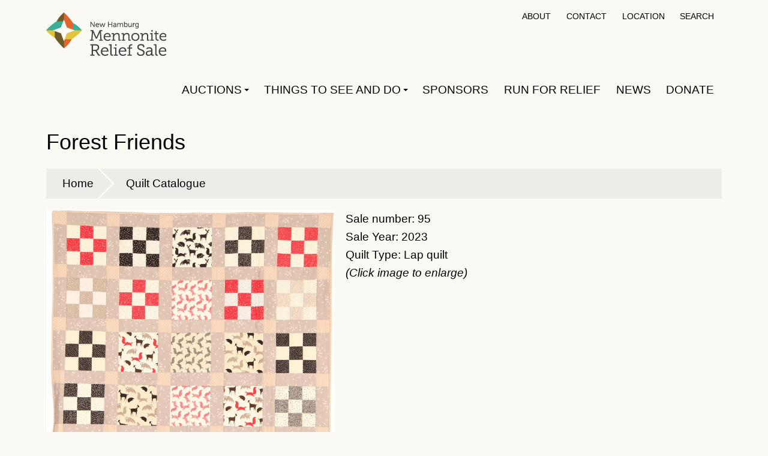

--- FILE ---
content_type: text/html; charset=utf-8
request_url: https://nhmrs.com/quilt/8995
body_size: 4966
content:
<!DOCTYPE html>
<html lang="en" dir="ltr">
  <head>
    <meta charset="utf-8" />
<link rel="shortcut icon" href="https://nhmrs.com/themes/nhmrs2016/favicon.ico" type="image/vnd.microsoft.icon" />
<meta name="viewport" content="width=device-width, initial-scale=1" />
<meta name="Generator" content="Backdrop CMS 1 (https://backdropcms.org)" />
    <title>Forest Friends | New Hamburg Mennonite Relief Sale</title>
    <link rel="stylesheet" href="https://nhmrs.com/files/css/css_nCq0Tqg9eqZPa5fXfe0k9wAX8jnxbXlZ75LfGb5rq7A.css" media="all" />
<link rel="stylesheet" href="https://nhmrs.com/files/css/css_xaJU72jAuGdwaW-AT8DAVp4DqDeKRUXAJArM-ju9zyk.css" media="all" />
<link rel="stylesheet" href="https://nhmrs.com/files/css/css_8vCZXYt2SdK0I1oovRuvZ_OJJYgQ2cpwg5fA20J82x4.css" media="screen" />
<link rel="stylesheet" href="https://nhmrs.com/files/css/css_xEyyI1rKUKcXAA2946OI2Ai8EOUqwtkQsk7Qduxaj0U.css" media="all" />
<link rel="stylesheet" href="https://nhmrs.com/files/css/css_qn41Hky1dQhPhdbEDDKPpSI5ICPbHHfWlFSzl08J70g.css" media="all" />
<link rel="stylesheet" href="https://nhmrs.com/files/css/css_JWEmqzfrLAg_sYE9BYetWPabijdDgr6mr1SLM0cdPlA.css" media="all" />
<link rel="stylesheet" href="https://nhmrs.com/files/css/css_KdLncZZ60zVXTRHdVvCpWhNhgnqjPC4f75swkLplttQ.css" media="print" />
<link rel="stylesheet" href="https://nhmrs.com/files/css/css_TeM6djPEz_0xzL3nrRzHAfO4x5JKhWdXOviOitTNZA4.css" media="screen" />
<link rel="stylesheet" href="https://nhmrs.com/files/css/css_XiR7G_POCsnr8YgLCoNKdrajweR66gXAXBGjZJf035k.css" media="screen" />
    <script>window.Backdrop = {settings: {"basePath":"\/","pathPrefix":"","drupalCompatibility":true,"ajaxPageState":{"theme":"nhmrs2016","theme_token":"e7teP6bJo8ruFQYWjJx0cM8Re8LL2wEIA56fqeWtXaE","css":{"core\/misc\/normalize.css":1,"core\/modules\/system\/css\/system.css":1,"core\/modules\/system\/css\/system.theme.css":1,"core\/modules\/system\/css\/messages.theme.css":1,"core\/modules\/layout\/css\/grid-flexbox.css":1,"modules\/contrib\/quicklink\/css\/quicklink-debug.css":1,"core\/modules\/date\/css\/date.css":1,"core\/modules\/field\/css\/field.css":1,"modules\/contrib\/paragraphs\/css\/paragraphs.css":1,"core\/modules\/search\/search.theme.css":1,"core\/modules\/user\/css\/user.css":1,"modules\/contrib\/date_repeat\/css\/date_repeat.css":1,"modules\/contrib\/date_repeat\/css\/date_repeat_field.css":1,"core\/modules\/views\/css\/views.css":1,"modules\/contrib\/rules\/rules.css":1,"modules\/civicrm\/backdrop\/civicrm_backdrop.css":1,"modules\/contrib\/colorbox\/styles\/default\/colorbox_style.css":1,"layouts\/maple\/maple.css":1,"core\/modules\/system\/css\/menu-dropdown.theme.css":1,"core\/modules\/system\/css\/menu-toggle.theme.css":1,"modules\/custom\/nhmrs\/css\/nhmrs.css":1,"modules\/civicrm\/css\/crm-i.css":1,"modules\/civicrm\/css\/civicrm.css":1,"core\/themes\/basis\/css\/base.css":1,"core\/themes\/basis\/css\/layout.css":1,"core\/themes\/basis\/css\/component\/small-text-components.css":1,"core\/themes\/basis\/css\/component\/header.css":1,"core\/themes\/basis\/css\/component\/footer.css":1,"core\/themes\/basis\/css\/component\/menu-dropdown.css":1,"core\/themes\/basis\/css\/component\/menu-toggle.css":1,"core\/themes\/basis\/css\/component\/backdrop-form.css":1,"core\/themes\/basis\/css\/component\/tabledrag.css":1,"core\/themes\/basis\/css\/component\/vertical-tabs.css":1,"core\/themes\/basis\/css\/component\/fieldset.css":1,"core\/themes\/basis\/css\/component\/dialog.css":1,"core\/themes\/basis\/css\/component\/progress.css":1,"core\/themes\/basis\/css\/component\/admin-tabs.css":1,"core\/themes\/basis\/css\/component\/breadcrumb.css":1,"core\/themes\/basis\/css\/component\/pager.css":1,"core\/themes\/basis\/css\/component\/hero.css":1,"core\/themes\/basis\/css\/component\/cards.css":1,"core\/themes\/basis\/css\/component\/teasers.css":1,"core\/themes\/basis\/css\/component\/comment.css":1,"core\/themes\/basis\/css\/component\/caption.css":1,"themes\/nhmrs2016\/css\/skin.css":1,"core\/themes\/basis\/system.theme.css":1,"core\/themes\/basis\/menu-dropdown.theme.css":1,"core\/themes\/basis\/menu-dropdown.theme.breakpoint.css":1,"core\/themes\/basis\/menu-dropdown.theme.breakpoint-queries.css":1,"themes\/nhmrs2016\/css\/better-search.css":1,"themes\/nhmrs2016\/css\/styles.css":1,"core\/themes\/basis\/css\/print.css":1,"core\/misc\/opensans\/opensans.css":1,"core\/misc\/smartmenus\/css\/sm-core-css.css":1},"js":{"core\/misc\/jquery.js":1,"core\/misc\/jquery.once.js":1,"core\/misc\/backdrop.js":1,"modules\/contrib\/quicklink\/js\/quicklink.umd.js":1,"core\/misc\/icons.js":1,"modules\/contrib\/colorbox\/libraries\/colorbox\/jquery.colorbox-min.js":1,"core\/modules\/layout\/js\/grid-fallback.js":1,"core\/misc\/smartmenus\/jquery.smartmenus.js":1,"core\/misc\/smartmenus\/addons\/keyboard\/jquery.smartmenus.keyboard.js":1,"core\/misc\/form.js":1,"modules\/contrib\/colorbox\/js\/colorbox.js":1,"modules\/contrib\/colorbox\/styles\/default\/colorbox_style.js":1,"modules\/contrib\/colorbox\/js\/colorbox_inline.js":1,"core\/misc\/collapse.js":1,"core\/modules\/system\/js\/menus.js":1,"modules\/contrib\/quicklink\/js\/quicklink_init.js":1,"core\/themes\/basis\/js\/script.js":1,"themes\/nhmrs2016\/js\/better-search.js":1,"themes\/nhmrs2016\/js\/toggle-header-menus.js":1}},"colorbox":{"opacity":"0.85","current":"{current} of {total}","previous":"\u00ab Prev","next":"Next \u00bb","close":"Close","maxWidth":"98%","maxHeight":"98%","fixed":true,"mobiledetect":false,"mobiledevicewidth":null,"file_public_path":"\/files","specificPagesDefaultValue":"admin*\nimagebrowser*\nimg_assist*\nimce*\nnode\/add\/*\nnode\/*\/edit\nprint\/*\nprintpdf\/*\nsystem\/ajax\nsystem\/ajax\/*"},"urlIsAjaxTrusted":{"\/quilt\/8995":true},"quicklink":{"admin_link_container_patterns":["#admin-bar a",".contextual-links-wrapper a","#tabs a","#navbar-administration"],"ignore_admin_paths":1,"ignore_ajax_links":1,"ignore_file_ext":1,"debug":0,"url_patterns_to_ignore":["user\/logout","#","\/admin","\/edit"],"total_request_limit":0,"concurrency_throttle_limit":0,"idle_wait_timeout":2000,"viewport_delay":0},"icons":{"magnifying-glass":"\/core\/misc\/icons\/magnifying-glass.svg"}}};</script>
<script src="https://nhmrs.com/files/js/js_qcuQasNlfIq7236oVf0NRWYeUUrasWXW4qABbJzWJEo.js"></script>
<script src="https://nhmrs.com/files/js/js_3GLnbGTE7o0UQwkDm2Gsm3WBJtU_tSEGf6tCPd1Ie6w.js"></script>
<script src="https://nhmrs.com/files/js/js_tzcrvpBWCXL9AptyMytheaNHEiYI1pVM1leeaNCPXvo.js"></script>
<script src="https://nhmrs.com/files/js/js_RfM6XCeWE3tBocdsbMDFOxnc3tmGMlBMHDcDr7Sjz2M.js"></script>
  </head>
  <body class="page view-name-quilt_catalogue_civi update-1-30">
    <div class="layout--maple layout">
  <div id="skip-link">
    <a href="#main-content" class="element-invisible element-focusable">Skip to main content</a>
  </div>

      <header class="l-header" role="banner" aria-label="Site header">
      <div class="l-header-inner container container-fluid">
        <div class="block block-system-header">


  <div class="block-content">
    
  <div class="header-identity-wrapper">
              <div class="header-site-name-wrapper">
                    <a href="/" title="Home" class="header-site-name-link" rel="home">
                          <div class="header-logo-wrapper">
                <img src="https://nhmrs.com/themes/nhmrs2016/logo.png" alt="Home" class="header-logo"  width="200" height="73" />
              </div>
                                  </a>
        </div>
              </div>

  </div>
</div>
<div class="block block-system-user-menu block-menu" role="navigation">


  <div class="block-content">
    <ul class="menu-top-only menu" data-menu-style="top_only" data-clickdown="0" data-collapse="default"><li class="first leaf menu-mlid-1073"><a href="/content/about-us" title="">About</a></li>
<li class="leaf menu-mlid-1074"><a href="/contact" title="">Contact</a></li>
<li class="leaf menu-mlid-1075"><a href="/content/directions-map" title="">Location</a></li>
<li class="last leaf menu-mlid-11239"><a href="/search" class="search">Search</a></li>
</ul>  </div>
</div>
<div class="block block-system-main-menu block-menu" role="navigation">


  <div class="block-content">
    <input id="menu-toggle-state" class="menu-toggle-state element-invisible" type="checkbox" aria-controls="menu-toggle-state" /><label class="menu-toggle-button" for="menu-toggle-state"><span class="menu-toggle-button-icon"></span><span class="menu-toggle-button-text">Menu</span><span class="menu-toggle-assistive-text element-invisible">Toggle menu visibility</span></label><ul class="menu-dropdown menu" data-menu-style="dropdown" data-clickdown="0" data-collapse="default" data-menu-toggle-id="menu-toggle-state"><li class="first expanded has-children menu-mlid-382"><a href="/content/auctions-2" title="Information about the auctions">Auctions</a><ul><li class="first expanded has-children menu-mlid-490"><a href="/content/quilt-auctions" title="Find out about the quilts in this year&#039;s auction.">Quilt Auction and Pre-Priced Sales</a><ul><li class="first leaf menu-mlid-11302"><a href="/quilt-catalogue/current">Quilt Catalogue</a></li>
<li class="leaf menu-mlid-7454"><a href="/quilt-catalogue/pp/2025">Pre-Priced Quilt Sale Catalogue</a></li>
<li class="last leaf menu-mlid-5887"><a href="/content/donatequilt">Donate A Quilt</a></li>
</ul></li>
<li class="leaf menu-mlid-418"><a href="/content/treasure-trove-auction" title="time, location and items at the indoors auction">Treasure Trove Auction</a></li>
<li class="last leaf menu-mlid-419"><a href="/content/work-and-play-auction" title="Saturday morning miscellaneous auction">Work and Play Auction</a></li>
</ul></li>
<li class="expanded has-children menu-mlid-560"><a href="/content/things-see-and-do" title="Activities during the Sale">Things to see and do</a><ul><li class="first leaf menu-mlid-671"><a href="/content/schedule" title="Schedule">Schedule</a></li>
<li class="leaf menu-mlid-7446"><a href="/content/auctions-0">Auctions</a></li>
<li class="expanded has-children menu-mlid-551"><a href="/content/types-food" title="Check out the wide variety of foods available at the Sale">Food</a><ul><li class="first leaf menu-mlid-554"><a href="/content/types-food">Types of Food</a></li>
<li class="last expanded has-children menu-mlid-553"><a href="/content/recipes">Recipes</a><ul><li class="first leaf menu-mlid-1186"><a href="/content/cream-buns">Cream Buns</a></li>
<li class="leaf menu-mlid-1185"><a href="/content/doughnuts">Doughnuts</a></li>
<li class="leaf menu-mlid-1184"><a href="/content/tea-balls">Tea Balls</a></li>
<li class="last leaf menu-mlid-1183"><a href="/content/fleisch-piroschki">Fleisch Piroschki</a></li>
</ul></li>
</ul></li>
<li class="leaf menu-mlid-561"><a href="/content/kidzone">Kid Zone</a></li>
<li class="leaf menu-mlid-7444"><a href="/content/voices-together-community-hymn-sing">Voices Together Community Hymn Sing</a></li>
<li class="leaf menu-mlid-563"><a href="/content/my-coins-count">My Coins Count</a></li>
<li class="last leaf menu-mlid-565"><a href="/content/household-plants-perennials" title="">Sweet Stems Plant Tent</a></li>
</ul></li>
<li class="leaf menu-mlid-1303"><a href="/content/sponsors">Sponsors</a></li>
<li class="leaf menu-mlid-7427"><a href="/run-for-relief">Run for Relief</a></li>
<li class="leaf menu-mlid-10704"><a href="/news">News</a></li>
<li class="last leaf menu-mlid-7424"><a href="/donate">Donate</a></li>
</ul>  </div>
</div>
<div class="block block-search-form" role="search">


  <div class="block-content">
    <form class="search-block-form search-box" action="/quilt/8995" method="post" id="search-block-form" accept-charset="UTF-8"><div><div class="form-item form-type-search form-item-search-block-form">
  <label class="element-invisible" for="edit-search-block-form--2">Search </label>
 <input title="Enter the keywords you wish to search for." type="search" id="edit-search-block-form--2" name="search_block_form" value="" size="15" maxlength="128" class="form-search" />
</div>
<input type="hidden" name="form_build_id" value="form-VSNX_zWkz47YPs20mBKnLKIk3Zj8_IxYEJgBVc--6Oo" />
<input type="hidden" name="form_id" value="search_block_form" />
<div class="form-actions" id="edit-actions"><input class="button-primary form-submit" type="submit" id="edit-submit" name="op" value="Search" /></div></div></form>  </div>
</div>
      </div>
    </header>
  
  <div class="l-wrapper">
    <div class="l-wrapper-inner container container-fluid">

      
      
      <div class="l-page-title">
        <a id="main-content"></a>
                          <h1 class="page-title">Forest Friends</h1>
                      </div>

      
      
              <div class="l-top">
          <div class="block block-system-breadcrumb">


  <div class="block-content">
    <nav class="breadcrumb" aria-label="Website Orientation"><ol><li><a href="/">Home</a></li><li><a href="/quilt-catalogue/2023">Quilt Catalogue</a></li></ol></nav>  </div>
</div>
        </div>
      
      <div class="l-middle row">
        <main class="l-content col-md-12" role="main" aria-label="Main content">
          <div class="view view-quilt-catalogue-civi view-id-quilt_catalogue_civi view-display-id-page_1 view-dom-id-586a63f67c4117e55aff2a133cb8aaad">
        
  
  
      <div class="view-content">
        <div class="views-row views-row-1 odd first last">
      
  <div class="views-field views-field-colorbox">        <span class="field-content"><a href="/?width=1200px&amp;height=100%25&amp;inline=true#colorbox-inline-661762851" class="colorbox-inline" rel="gallery-quilt_catalogue_civi"><img src="https://nhmrs.com/civicrm/contact/imagefile?photo=2023_095a_bec758eb982d520f45591292578a2743.jpeg" width="480" height="auto" alt="" title="" /></a><div style="display: none;"><div id="colorbox-inline-661762851"><img src="https://nhmrs.com/civicrm/contact/imagefile?photo=2023_095a_bec758eb982d520f45591292578a2743.jpeg" width="auto" height="auto" alt="" title="" /></div></div></span>  </div>  
  <div class="views-field views-field-nothing">        <span class="field-content">Sale number: 95<br>
Sale Year: 2023<br>
Quilt Type: Lap quilt<br>
<em>(Click image to enlarge)</em></span>  </div>  
          <details class="quilt-details views-fieldset" data-module="views_fieldsets" open="1">
      <summary>Details</summary>
              <div class="views-field views-field-callback-2"><span class="views-label views-label-callback-2">Quilted by: </span><span class="field-content">First Mennonite WMCEC</span></div>                <div class="views-field views-field-callback"><span class="views-label views-label-callback">Donated by: </span><span class="field-content">Pat Janowski</span></div>                <div class="views-field views-field-callback-3"><span class="views-label views-label-callback-3">Construction: </span><span class="field-content">Pieced</span></div>                <div class="views-field views-field-nothing-1"><span class="views-label views-label-nothing-1">Size: </span><span class="field-content">53" wide x 63" long</span></div>                <div class="views-field views-field-callback-8"><span class="views-label views-label-callback-8">Top material: </span><span class="field-content">100%  Cotton</span></div>                <div class="views-field views-field-callback-4"><span class="views-label views-label-callback-4">Backing material: </span><span class="field-content">100%  Cotton</span></div>                <div class="views-field views-field-callback-5"><span class="views-label views-label-callback-5">Batting material: </span><span class="field-content">80% Cotton/20% Polyester</span></div>                <div class="views-field views-field-callback-7"><span class="views-label views-label-callback-7">Quilting method: </span><span class="field-content">Hand quilted</span></div>      </details>

    </div>
    </div>
  
  
  
  
      <div class="view-footer">
      <p> </p>
<h3 style="text-align:center;"><a href="javascript:history.back()">Back to Quilt Catalogue</a></h3>    </div>
  
  
</div>        </main>
                
      </div><!-- /.l-middle -->

      
    </div><!-- /.l-wrapper-inner -->
  </div><!-- /.l-wrapper -->

      <footer class="l-footer">
      <div class="l-footer-inner container container-fluid">
        <div class="block block-menu-menu-footer-menu" role="navigation">


  <div class="block-content">
    <ul class="menu-tree menu" data-menu-style="tree" data-clickdown="0" data-collapse="default"><li class="first last expanded has-children menu-mlid-1150"><a href="/" title="">Home</a><ul><li class="first leaf menu-mlid-1151"><a href="/content/about-us" title="">About</a></li>
<li class="leaf menu-mlid-548"><a href="/contact" title="">Contact</a></li>
<li class="leaf menu-mlid-1152"><a href="/content/directions-map" title="">Location</a></li>
<li class="leaf menu-mlid-1255"><a href="/news" title="">News</a></li>
<li class="last leaf menu-mlid-1253"><a href="/user/login" title="Staff login">Staff login</a></li>
</ul></li>
</ul>  </div>
</div>
<div class="block block-block-10">


  <div class="block-content">
    <p><img src="/files/nhmrs-logo-sm-w.png" width="140" height="51" /><br /> <span id="fb-foot-link"> <a href="https://www.facebook.com/pages/New-Hamburg-Mennonite-Relief-Sale/405808326161107">Facebook</a></span> <span id="ig-foot-link"> <a href="https://www.instagram.com/nh.mennonite.relief.sale/">Instagram</a></span></p>  </div>
</div>
      </div>
    </footer>
  </div><!-- /.layout--maple -->
          </body>
</html>


--- FILE ---
content_type: text/css
request_url: https://nhmrs.com/files/css/css_8vCZXYt2SdK0I1oovRuvZ_OJJYgQ2cpwg5fA20J82x4.css
body_size: 141
content:
.quicklink-ignore:hover,.quicklink-ignore:focus{position:relative !important;}.quicklink-ignore:hover:after,.quicklink-ignore:focus:after{content:attr(data-quicklink-match) !important;position:absolute !important;top:50% !important;left:100% !important;z-index:100 !important;transform:translatey(-50%) !important;display:block !important;width:140px !important;padding:4px 8px !important;border:solid 1px #aaa !important;background-color:white !important;font-family:sans-serif !important;color:#333 !important;text-align:left !important;text-indent:0 !important;font-size:11px !important;line-height:1.1 !important;}


--- FILE ---
content_type: text/javascript
request_url: https://nhmrs.com/files/js/js_RfM6XCeWE3tBocdsbMDFOxnc3tmGMlBMHDcDr7Sjz2M.js
body_size: 1431
content:
(function ($) {

"use strict";

Backdrop.behaviors.toggles = {
  attach: function(context, settings) {
    var $toggles = $(context).find('[data-toggle]').once('toggle');

    $toggles.on('click', function(){
      var $this = $(this);
      var $target = $('[data-toggleable="' + $this.attr('data-toggle') + '"]');
      $target.toggleClass('js-toggled');
    });
  }
};

/**
 * Override tableDragHandle().
 */
Backdrop.theme.prototype.tableDragHandle = function() {
  return '<a href="#" title="' + Backdrop.t('Drag to re-order') + '" class="tabledrag-handle"><div class="handle"><div class="handle-inner">&nbsp;</div></div></a>';
};

/**
 * Tests for background-blend-mode used on some hero elements
 *
 * @return {boolean} True if browser supports background-blend-mode.
 *
 */
Backdrop.featureDetect.backgroundBlendMode = function() {
  var $body = $('body'),
  $testElement = $('<div style="background-blend-mode: luminosity; width: 0; height: 0;"></div>');

  if ($body.hasClass('has-background-blend-mode')) {
    return true;
  } else if ($body.hasClass('no-background-blend-mode')) {
    return false;
  } else {
    $body.append($testElement);
    if ($testElement.css('background-blend-mode') === 'luminosity') {
      $('body').addClass('has-background-blend-mode');
      $testElement.remove();
      return true;
    }
    else {
      $body.addClass('no-background-blend-mode');
      $testElement.remove();
      return false;
    }
  }
}

$(document).ready(function() {
  Backdrop.featureDetect.backgroundBlendMode();
  Backdrop.featureDetect.flexbox();
});

})(jQuery);
;
(function ($) {

  "use strict";

  /**
   * Toggle visibility of search button based on link in main navigation.
   *
   * Update menu class and search block class.
   *
   * Requires loading the magnifying glass icon in hook_preprocess_page().
   *
   * @code
   * function THEME_preprocess_page(&$variables) {
   *   backdrop_add_icons(array(
   *     'magnifying-glass',
   *   ));
   * }
   * @endcode
   */
  Backdrop.behaviors.betterSearchBox = {
    attach: function (context, settings) {
      $(".block-system-user-menu li > a.search", context).once('better-search', function () {
        var $search = $(this);
        $search.html('<span class="icon-search" aria-hidden="true"></span><span>' + Backdrop.t('Search') + '</span>');

        if (window.fetch) {
          fetch(Backdrop.icons['magnifying-glass'])
            .then(response => response.text())
            .then(svgContents => {
              const $svg = $(svgContents);
              $svg.attr('class', 'icon');
              $search.find('.icon-search').html($svg);
            });
        }

        $search.click(function (e) {
          e.preventDefault();

          var $popup = $('.block-search-form');
          if ($popup.find('input').length && !$popup.hasClass('opened')) {
            $popup.addClass('opened');
          }
          e.stopPropagation();
        });

        // Handle popup.
        var $popup = $('.block-search-form:not(.search_block-processed)', context).addClass("search_block-processed");
        $popup.click(function (e) {
          e.stopPropagation();
        })
        $popup.find('.block-content').append('<a class="popup-close" href="#" title="' + Backdrop.t('Close') + '"><span class="element-invisible">' + Backdrop.t('Close') + '</span></a>');
        $('a.popup-close').click(function (e) {
          $('.block-search-form.opened').removeClass('opened');
          e.preventDefault();
        });
      });
    }
  };
})(jQuery);
;
(function ($) {

  "use strict";

  /**
   * Toggle visibility of secondary header menus.
   *   Coordinate with reordering the menus in css if needed.
   */
  Backdrop.behaviors.toggleHeaderMenus = {
    attach: function (context, settings) {
      if ($(window).width() < "768") {
        $(".block-menu-menu-actions .menu").hide();
        $(".block-locale-language .language-switcher-locale-url").hide();
        console.log($(window).width());
        $(".l-header-inner").on("click", function (event) {
          if ($(".menu-toggle-state").is(":checked")) {
            $(".block-menu-menu-actions .menu").show();
            $(".block-locale-language .language-switcher-locale-url").show();
          }
          else {
            $(".block-menu-menu-actions .menu").hide();
            $(".block-locale-language .language-switcher-locale-url").hide();
          }
        });
      }

      $(window).resize(function () {
        if ($(window).width() < "768") {
          $(".block-menu-menu-actions .menu").hide();
          $(".block-locale-language .language-switcher-locale-url").hide();
        }
        else {
          $(".block-menu-menu-actions .menu").show();
          $(".block-locale-language .language-switcher-locale-url").show();
        }
      });
    }
  };

})(jQuery);

;
